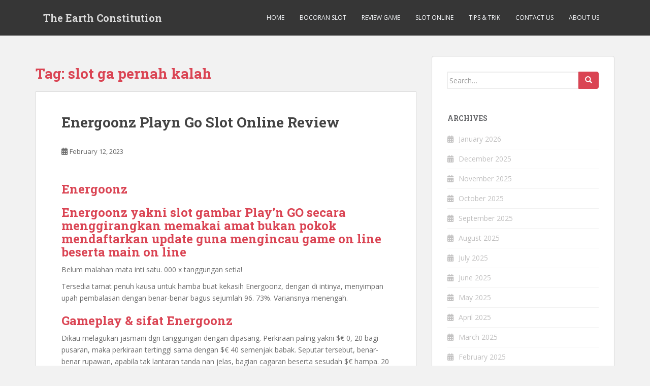

--- FILE ---
content_type: text/html; charset=UTF-8
request_url: https://theearthconstitution.org/tag/slot-ga-pernah-kalah/
body_size: 9409
content:
<!doctype html>
<!--[if !IE]><html class="no-js non-ie" lang="en-US"> <![endif]-->
<!--[if IE 7 ]><html class="no-js ie7" lang="en-US"> <![endif]-->
<!--[if IE 8 ]><html class="no-js ie8" lang="en-US"> <![endif]-->
<!--[if IE 9 ]><html class="no-js ie9" lang="en-US"> <![endif]-->
<!--[if gt IE 9]><!--><html class="no-js" lang="en-US"> <!--<![endif]--><head><meta charset="UTF-8"><link rel="preconnect" href="https://fonts.gstatic.com/" crossorigin /><meta name="viewport" content="width=device-width, initial-scale=1"><meta name="theme-color" content=""><link rel="profile" href="https://gmpg.org/xfn/11"><meta name='robots' content='index, follow, max-image-preview:large, max-snippet:-1, max-video-preview:-1' /><title>slot ga pernah kalah Archives - The Earth Constitution</title><link rel="canonical" href="https://theearthconstitution.org/tag/slot-ga-pernah-kalah/" /><meta property="og:locale" content="en_US" /><meta property="og:type" content="article" /><meta property="og:title" content="slot ga pernah kalah Archives - The Earth Constitution" /><meta property="og:url" content="https://theearthconstitution.org/tag/slot-ga-pernah-kalah/" /><meta property="og:site_name" content="The Earth Constitution" /><meta name="twitter:card" content="summary_large_image" /> <script type="application/ld+json" class="yoast-schema-graph">{"@context":"https://schema.org","@graph":[{"@type":"CollectionPage","@id":"https://theearthconstitution.org/tag/slot-ga-pernah-kalah/","url":"https://theearthconstitution.org/tag/slot-ga-pernah-kalah/","name":"slot ga pernah kalah Archives - The Earth Constitution","isPartOf":{"@id":"https://theearthconstitution.org/#website"},"breadcrumb":{"@id":"https://theearthconstitution.org/tag/slot-ga-pernah-kalah/#breadcrumb"},"inLanguage":"en-US"},{"@type":"BreadcrumbList","@id":"https://theearthconstitution.org/tag/slot-ga-pernah-kalah/#breadcrumb","itemListElement":[{"@type":"ListItem","position":1,"name":"Home","item":"https://theearthconstitution.org/"},{"@type":"ListItem","position":2,"name":"slot ga pernah kalah"}]},{"@type":"WebSite","@id":"https://theearthconstitution.org/#website","url":"https://theearthconstitution.org/","name":"The Earth Constitution","description":"Protect Earth","potentialAction":[{"@type":"SearchAction","target":{"@type":"EntryPoint","urlTemplate":"https://theearthconstitution.org/?s={search_term_string}"},"query-input":{"@type":"PropertyValueSpecification","valueRequired":true,"valueName":"search_term_string"}}],"inLanguage":"en-US"}]}</script> <link rel='dns-prefetch' href='//fonts.googleapis.com' /><link rel="alternate" type="application/rss+xml" title="The Earth Constitution &raquo; Feed" href="https://theearthconstitution.org/feed/" /><link rel="alternate" type="application/rss+xml" title="The Earth Constitution &raquo; Comments Feed" href="https://theearthconstitution.org/comments/feed/" /><link rel="alternate" type="application/rss+xml" title="The Earth Constitution &raquo; slot ga pernah kalah Tag Feed" href="https://theearthconstitution.org/tag/slot-ga-pernah-kalah/feed/" /><style id='wp-img-auto-sizes-contain-inline-css' type='text/css'>img:is([sizes=auto i],[sizes^="auto," i]){contain-intrinsic-size:3000px 1500px}
/*# sourceURL=wp-img-auto-sizes-contain-inline-css */</style> <script src="[data-uri]" defer type="48270959b9315e0964143655-text/javascript"></script><script data-optimized="1" src="https://theearthconstitution.org/wp-content/plugins/litespeed-cache/assets/js/webfontloader.min.js" defer type="48270959b9315e0964143655-text/javascript"></script><link data-optimized="2" rel="stylesheet" href="https://theearthconstitution.org/wp-content/litespeed/css/a049a2696bd9076a01ac1a2986e4deb3.css?ver=e4075" /><style id='global-styles-inline-css' type='text/css'>:root{--wp--preset--aspect-ratio--square: 1;--wp--preset--aspect-ratio--4-3: 4/3;--wp--preset--aspect-ratio--3-4: 3/4;--wp--preset--aspect-ratio--3-2: 3/2;--wp--preset--aspect-ratio--2-3: 2/3;--wp--preset--aspect-ratio--16-9: 16/9;--wp--preset--aspect-ratio--9-16: 9/16;--wp--preset--color--black: #000000;--wp--preset--color--cyan-bluish-gray: #abb8c3;--wp--preset--color--white: #ffffff;--wp--preset--color--pale-pink: #f78da7;--wp--preset--color--vivid-red: #cf2e2e;--wp--preset--color--luminous-vivid-orange: #ff6900;--wp--preset--color--luminous-vivid-amber: #fcb900;--wp--preset--color--light-green-cyan: #7bdcb5;--wp--preset--color--vivid-green-cyan: #00d084;--wp--preset--color--pale-cyan-blue: #8ed1fc;--wp--preset--color--vivid-cyan-blue: #0693e3;--wp--preset--color--vivid-purple: #9b51e0;--wp--preset--gradient--vivid-cyan-blue-to-vivid-purple: linear-gradient(135deg,rgb(6,147,227) 0%,rgb(155,81,224) 100%);--wp--preset--gradient--light-green-cyan-to-vivid-green-cyan: linear-gradient(135deg,rgb(122,220,180) 0%,rgb(0,208,130) 100%);--wp--preset--gradient--luminous-vivid-amber-to-luminous-vivid-orange: linear-gradient(135deg,rgb(252,185,0) 0%,rgb(255,105,0) 100%);--wp--preset--gradient--luminous-vivid-orange-to-vivid-red: linear-gradient(135deg,rgb(255,105,0) 0%,rgb(207,46,46) 100%);--wp--preset--gradient--very-light-gray-to-cyan-bluish-gray: linear-gradient(135deg,rgb(238,238,238) 0%,rgb(169,184,195) 100%);--wp--preset--gradient--cool-to-warm-spectrum: linear-gradient(135deg,rgb(74,234,220) 0%,rgb(151,120,209) 20%,rgb(207,42,186) 40%,rgb(238,44,130) 60%,rgb(251,105,98) 80%,rgb(254,248,76) 100%);--wp--preset--gradient--blush-light-purple: linear-gradient(135deg,rgb(255,206,236) 0%,rgb(152,150,240) 100%);--wp--preset--gradient--blush-bordeaux: linear-gradient(135deg,rgb(254,205,165) 0%,rgb(254,45,45) 50%,rgb(107,0,62) 100%);--wp--preset--gradient--luminous-dusk: linear-gradient(135deg,rgb(255,203,112) 0%,rgb(199,81,192) 50%,rgb(65,88,208) 100%);--wp--preset--gradient--pale-ocean: linear-gradient(135deg,rgb(255,245,203) 0%,rgb(182,227,212) 50%,rgb(51,167,181) 100%);--wp--preset--gradient--electric-grass: linear-gradient(135deg,rgb(202,248,128) 0%,rgb(113,206,126) 100%);--wp--preset--gradient--midnight: linear-gradient(135deg,rgb(2,3,129) 0%,rgb(40,116,252) 100%);--wp--preset--font-size--small: 13px;--wp--preset--font-size--medium: 20px;--wp--preset--font-size--large: 36px;--wp--preset--font-size--x-large: 42px;--wp--preset--spacing--20: 0.44rem;--wp--preset--spacing--30: 0.67rem;--wp--preset--spacing--40: 1rem;--wp--preset--spacing--50: 1.5rem;--wp--preset--spacing--60: 2.25rem;--wp--preset--spacing--70: 3.38rem;--wp--preset--spacing--80: 5.06rem;--wp--preset--shadow--natural: 6px 6px 9px rgba(0, 0, 0, 0.2);--wp--preset--shadow--deep: 12px 12px 50px rgba(0, 0, 0, 0.4);--wp--preset--shadow--sharp: 6px 6px 0px rgba(0, 0, 0, 0.2);--wp--preset--shadow--outlined: 6px 6px 0px -3px rgb(255, 255, 255), 6px 6px rgb(0, 0, 0);--wp--preset--shadow--crisp: 6px 6px 0px rgb(0, 0, 0);}:where(.is-layout-flex){gap: 0.5em;}:where(.is-layout-grid){gap: 0.5em;}body .is-layout-flex{display: flex;}.is-layout-flex{flex-wrap: wrap;align-items: center;}.is-layout-flex > :is(*, div){margin: 0;}body .is-layout-grid{display: grid;}.is-layout-grid > :is(*, div){margin: 0;}:where(.wp-block-columns.is-layout-flex){gap: 2em;}:where(.wp-block-columns.is-layout-grid){gap: 2em;}:where(.wp-block-post-template.is-layout-flex){gap: 1.25em;}:where(.wp-block-post-template.is-layout-grid){gap: 1.25em;}.has-black-color{color: var(--wp--preset--color--black) !important;}.has-cyan-bluish-gray-color{color: var(--wp--preset--color--cyan-bluish-gray) !important;}.has-white-color{color: var(--wp--preset--color--white) !important;}.has-pale-pink-color{color: var(--wp--preset--color--pale-pink) !important;}.has-vivid-red-color{color: var(--wp--preset--color--vivid-red) !important;}.has-luminous-vivid-orange-color{color: var(--wp--preset--color--luminous-vivid-orange) !important;}.has-luminous-vivid-amber-color{color: var(--wp--preset--color--luminous-vivid-amber) !important;}.has-light-green-cyan-color{color: var(--wp--preset--color--light-green-cyan) !important;}.has-vivid-green-cyan-color{color: var(--wp--preset--color--vivid-green-cyan) !important;}.has-pale-cyan-blue-color{color: var(--wp--preset--color--pale-cyan-blue) !important;}.has-vivid-cyan-blue-color{color: var(--wp--preset--color--vivid-cyan-blue) !important;}.has-vivid-purple-color{color: var(--wp--preset--color--vivid-purple) !important;}.has-black-background-color{background-color: var(--wp--preset--color--black) !important;}.has-cyan-bluish-gray-background-color{background-color: var(--wp--preset--color--cyan-bluish-gray) !important;}.has-white-background-color{background-color: var(--wp--preset--color--white) !important;}.has-pale-pink-background-color{background-color: var(--wp--preset--color--pale-pink) !important;}.has-vivid-red-background-color{background-color: var(--wp--preset--color--vivid-red) !important;}.has-luminous-vivid-orange-background-color{background-color: var(--wp--preset--color--luminous-vivid-orange) !important;}.has-luminous-vivid-amber-background-color{background-color: var(--wp--preset--color--luminous-vivid-amber) !important;}.has-light-green-cyan-background-color{background-color: var(--wp--preset--color--light-green-cyan) !important;}.has-vivid-green-cyan-background-color{background-color: var(--wp--preset--color--vivid-green-cyan) !important;}.has-pale-cyan-blue-background-color{background-color: var(--wp--preset--color--pale-cyan-blue) !important;}.has-vivid-cyan-blue-background-color{background-color: var(--wp--preset--color--vivid-cyan-blue) !important;}.has-vivid-purple-background-color{background-color: var(--wp--preset--color--vivid-purple) !important;}.has-black-border-color{border-color: var(--wp--preset--color--black) !important;}.has-cyan-bluish-gray-border-color{border-color: var(--wp--preset--color--cyan-bluish-gray) !important;}.has-white-border-color{border-color: var(--wp--preset--color--white) !important;}.has-pale-pink-border-color{border-color: var(--wp--preset--color--pale-pink) !important;}.has-vivid-red-border-color{border-color: var(--wp--preset--color--vivid-red) !important;}.has-luminous-vivid-orange-border-color{border-color: var(--wp--preset--color--luminous-vivid-orange) !important;}.has-luminous-vivid-amber-border-color{border-color: var(--wp--preset--color--luminous-vivid-amber) !important;}.has-light-green-cyan-border-color{border-color: var(--wp--preset--color--light-green-cyan) !important;}.has-vivid-green-cyan-border-color{border-color: var(--wp--preset--color--vivid-green-cyan) !important;}.has-pale-cyan-blue-border-color{border-color: var(--wp--preset--color--pale-cyan-blue) !important;}.has-vivid-cyan-blue-border-color{border-color: var(--wp--preset--color--vivid-cyan-blue) !important;}.has-vivid-purple-border-color{border-color: var(--wp--preset--color--vivid-purple) !important;}.has-vivid-cyan-blue-to-vivid-purple-gradient-background{background: var(--wp--preset--gradient--vivid-cyan-blue-to-vivid-purple) !important;}.has-light-green-cyan-to-vivid-green-cyan-gradient-background{background: var(--wp--preset--gradient--light-green-cyan-to-vivid-green-cyan) !important;}.has-luminous-vivid-amber-to-luminous-vivid-orange-gradient-background{background: var(--wp--preset--gradient--luminous-vivid-amber-to-luminous-vivid-orange) !important;}.has-luminous-vivid-orange-to-vivid-red-gradient-background{background: var(--wp--preset--gradient--luminous-vivid-orange-to-vivid-red) !important;}.has-very-light-gray-to-cyan-bluish-gray-gradient-background{background: var(--wp--preset--gradient--very-light-gray-to-cyan-bluish-gray) !important;}.has-cool-to-warm-spectrum-gradient-background{background: var(--wp--preset--gradient--cool-to-warm-spectrum) !important;}.has-blush-light-purple-gradient-background{background: var(--wp--preset--gradient--blush-light-purple) !important;}.has-blush-bordeaux-gradient-background{background: var(--wp--preset--gradient--blush-bordeaux) !important;}.has-luminous-dusk-gradient-background{background: var(--wp--preset--gradient--luminous-dusk) !important;}.has-pale-ocean-gradient-background{background: var(--wp--preset--gradient--pale-ocean) !important;}.has-electric-grass-gradient-background{background: var(--wp--preset--gradient--electric-grass) !important;}.has-midnight-gradient-background{background: var(--wp--preset--gradient--midnight) !important;}.has-small-font-size{font-size: var(--wp--preset--font-size--small) !important;}.has-medium-font-size{font-size: var(--wp--preset--font-size--medium) !important;}.has-large-font-size{font-size: var(--wp--preset--font-size--large) !important;}.has-x-large-font-size{font-size: var(--wp--preset--font-size--x-large) !important;}
/*# sourceURL=global-styles-inline-css */</style><style id='classic-theme-styles-inline-css' type='text/css'>/*! This file is auto-generated */
.wp-block-button__link{color:#fff;background-color:#32373c;border-radius:9999px;box-shadow:none;text-decoration:none;padding:calc(.667em + 2px) calc(1.333em + 2px);font-size:1.125em}.wp-block-file__button{background:#32373c;color:#fff;text-decoration:none}
/*# sourceURL=/wp-includes/css/classic-themes.min.css */</style><style id='admin-bar-inline-css' type='text/css'>/* Hide CanvasJS credits for P404 charts specifically */
    #p404RedirectChart .canvasjs-chart-credit {
        display: none !important;
    }
    
    #p404RedirectChart canvas {
        border-radius: 6px;
    }

    .p404-redirect-adminbar-weekly-title {
        font-weight: bold;
        font-size: 14px;
        color: #fff;
        margin-bottom: 6px;
    }

    #wpadminbar #wp-admin-bar-p404_free_top_button .ab-icon:before {
        content: "\f103";
        color: #dc3545;
        top: 3px;
    }
    
    #wp-admin-bar-p404_free_top_button .ab-item {
        min-width: 80px !important;
        padding: 0px !important;
    }
    
    /* Ensure proper positioning and z-index for P404 dropdown */
    .p404-redirect-adminbar-dropdown-wrap { 
        min-width: 0; 
        padding: 0;
        position: static !important;
    }
    
    #wpadminbar #wp-admin-bar-p404_free_top_button_dropdown {
        position: static !important;
    }
    
    #wpadminbar #wp-admin-bar-p404_free_top_button_dropdown .ab-item {
        padding: 0 !important;
        margin: 0 !important;
    }
    
    .p404-redirect-dropdown-container {
        min-width: 340px;
        padding: 18px 18px 12px 18px;
        background: #23282d !important;
        color: #fff;
        border-radius: 12px;
        box-shadow: 0 8px 32px rgba(0,0,0,0.25);
        margin-top: 10px;
        position: relative !important;
        z-index: 999999 !important;
        display: block !important;
        border: 1px solid #444;
    }
    
    /* Ensure P404 dropdown appears on hover */
    #wpadminbar #wp-admin-bar-p404_free_top_button .p404-redirect-dropdown-container { 
        display: none !important;
    }
    
    #wpadminbar #wp-admin-bar-p404_free_top_button:hover .p404-redirect-dropdown-container { 
        display: block !important;
    }
    
    #wpadminbar #wp-admin-bar-p404_free_top_button:hover #wp-admin-bar-p404_free_top_button_dropdown .p404-redirect-dropdown-container {
        display: block !important;
    }
    
    .p404-redirect-card {
        background: #2c3338;
        border-radius: 8px;
        padding: 18px 18px 12px 18px;
        box-shadow: 0 2px 8px rgba(0,0,0,0.07);
        display: flex;
        flex-direction: column;
        align-items: flex-start;
        border: 1px solid #444;
    }
    
    .p404-redirect-btn {
        display: inline-block;
        background: #dc3545;
        color: #fff !important;
        font-weight: bold;
        padding: 5px 22px;
        border-radius: 8px;
        text-decoration: none;
        font-size: 17px;
        transition: background 0.2s, box-shadow 0.2s;
        margin-top: 8px;
        box-shadow: 0 2px 8px rgba(220,53,69,0.15);
        text-align: center;
        line-height: 1.6;
    }
    
    .p404-redirect-btn:hover {
        background: #c82333;
        color: #fff !important;
        box-shadow: 0 4px 16px rgba(220,53,69,0.25);
    }
    
    /* Prevent conflicts with other admin bar dropdowns */
    #wpadminbar .ab-top-menu > li:hover > .ab-item,
    #wpadminbar .ab-top-menu > li.hover > .ab-item {
        z-index: auto;
    }
    
    #wpadminbar #wp-admin-bar-p404_free_top_button:hover > .ab-item {
        z-index: 999998 !important;
    }
    
/*# sourceURL=admin-bar-inline-css */</style> <script type="48270959b9315e0964143655-text/javascript" src="https://theearthconstitution.org/wp-includes/js/jquery/jquery.min.js" id="jquery-core-js"></script> <script data-optimized="1" type="48270959b9315e0964143655-text/javascript" src="https://theearthconstitution.org/wp-content/litespeed/js/868c32fa3041b6ec1ded8971d56d3907.js?ver=d3907" id="jquery-migrate-js" defer data-deferred="1"></script> <script data-optimized="1" type="48270959b9315e0964143655-text/javascript" src="https://theearthconstitution.org/wp-content/litespeed/js/502bea3a10762a562b9607cb1e0fca60.js?ver=fca60" id="sparkling-bootstrapjs-js" defer data-deferred="1"></script> <script data-optimized="1" type="48270959b9315e0964143655-text/javascript" src="https://theearthconstitution.org/wp-content/litespeed/js/41432323f10a5fe8e851e533ac88f300.js?ver=8f300" id="sparkling-functions-js" defer data-deferred="1"></script> <link rel="https://api.w.org/" href="https://theearthconstitution.org/wp-json/" /><link rel="alternate" title="JSON" type="application/json" href="https://theearthconstitution.org/wp-json/wp/v2/tags/618" /><link rel="EditURI" type="application/rsd+xml" title="RSD" href="https://theearthconstitution.org/xmlrpc.php?rsd" /><meta name="generator" content="WordPress 6.9" /><style type="text/css"></style><style type="text/css">.navbar > .container .navbar-brand {
			color: #dadada;
		}</style><link rel="icon" href="https://theearthconstitution.org/wp-content/uploads/2024/08/cropped-The-Earth-Constitution-32x32.png" sizes="32x32" /><link rel="icon" href="https://theearthconstitution.org/wp-content/uploads/2024/08/cropped-The-Earth-Constitution-192x192.png" sizes="192x192" /><link rel="apple-touch-icon" href="https://theearthconstitution.org/wp-content/uploads/2024/08/cropped-The-Earth-Constitution-180x180.png" /><meta name="msapplication-TileImage" content="https://theearthconstitution.org/wp-content/uploads/2024/08/cropped-The-Earth-Constitution-270x270.png" /></head><body class="archive tag tag-slot-ga-pernah-kalah tag-618 wp-theme-sparkling">
<a class="sr-only sr-only-focusable" href="#content">Skip to main content</a><div id="page" class="hfeed site"><header id="masthead" class="site-header" role="banner"><nav class="navbar navbar-default
" role="navigation"><div class="container"><div class="row"><div class="site-navigation-inner col-sm-12"><div class="navbar-header"><div id="logo"><p class="site-name">																		<a class="navbar-brand" href="https://theearthconstitution.org/" title="The Earth Constitution" rel="home">The Earth Constitution</a></p></div><button type="button" class="btn navbar-toggle" data-toggle="collapse" data-target=".navbar-ex1-collapse">
<span class="sr-only">Toggle navigation</span>
<span class="icon-bar"></span>
<span class="icon-bar"></span>
<span class="icon-bar"></span>
</button></div><div class="collapse navbar-collapse navbar-ex1-collapse"><ul id="menu-menu-1" class="nav navbar-nav"><li id="menu-item-15" class="menu-item menu-item-type-custom menu-item-object-custom menu-item-home menu-item-15"><a href="https://theearthconstitution.org/">Home</a></li><li id="menu-item-17" class="menu-item menu-item-type-taxonomy menu-item-object-category menu-item-17"><a href="https://theearthconstitution.org/category/bocoran-slot/">Bocoran Slot</a></li><li id="menu-item-18" class="menu-item menu-item-type-taxonomy menu-item-object-category menu-item-18"><a href="https://theearthconstitution.org/category/review-game/">Review Game</a></li><li id="menu-item-19" class="menu-item menu-item-type-taxonomy menu-item-object-category menu-item-19"><a href="https://theearthconstitution.org/category/slot-online/">Slot Online</a></li><li id="menu-item-20" class="menu-item menu-item-type-taxonomy menu-item-object-category menu-item-20"><a href="https://theearthconstitution.org/category/tips-trik/">Tips &amp; Trik</a></li><li id="menu-item-16" class="menu-item menu-item-type-post_type menu-item-object-page menu-item-16"><a href="https://theearthconstitution.org/contact-us/">Contact Us</a></li><li id="menu-item-1605" class="menu-item menu-item-type-post_type menu-item-object-page menu-item-1605"><a href="https://theearthconstitution.org/about-us/">About us</a></li></ul></div></div></div></div></nav></header><div id="content" class="site-content"><div class="top-section"></div><div class="container main-content-area"><div class="row side-pull-left"><div class="main-content-inner col-sm-12 col-md-8"><div id="primary" class="content-area"><main id="main" class="site-main" role="main"><header class="page-header"><h1 class="page-title">Tag: <span>slot ga pernah kalah</span></h1></header><article id="post-971" class="post-971 post type-post status-publish format-standard hentry category-situs-judi-slot-online-gacor tag-blackjack-judi-slot tag-blackjack-slot-gacor tag-blackjack-slot-online tag-cara-menang-main-slot-online-gacoer tag-cara-menang-main-slot-online-gacor tag-demo-rtp-slot tag-demo-slot-rtp tag-gacoer-slot tag-gacor-ga-pernah-kalah tag-gacor-judi tag-gacor-online tag-gacor-selalu-menang tag-gacor-slot-judi tag-judi-slot-gacor-online tag-judi-slot-gacor-online-terpercaya tag-judi-slot-online-terpercaya tag-olympus-slot-rtp-demo tag-olympus-slot-terbaik tag-sbobet-slot tag-sbobetslot tag-slot-ga-pernah-kalah tag-slot-gacor-ga-pernah-kalah tag-slot-gacor-selalu-menang tag-slot-online-ga-pernah-kalah tag-slot-online-selalu-menang tag-slot-selalu-menang"><div class="blog-item-wrap">
<a href="https://theearthconstitution.org/energoonz-playn-go-slot-online-review/" title="Energoonz Playn Go Slot Online Review" >
</a><div class="post-inner-content"><header class="entry-header page-header"><h2 class="entry-title"><a href="https://theearthconstitution.org/energoonz-playn-go-slot-online-review/" rel="bookmark">Energoonz Playn Go Slot Online Review</a></h2><div class="entry-meta">
<span class="posted-on"><i class="fa fa-calendar-alt"></i> <a href="https://theearthconstitution.org/energoonz-playn-go-slot-online-review/" rel="bookmark"><time class="entry-date published" datetime="2023-02-12T10:14:00+07:00">February 12, 2023</time><time class="updated" datetime="2023-02-14T16:57:51+07:00">February 14, 2023</time></a></span><span class="byline"> <i class="fa fa-user"></i> <span class="author vcard"><a class="url fn n" href="https://theearthconstitution.org/author/gabrielmorris/">Gabriel Morris</a></span></span></div></header><div class="entry-content"><h2> Energoonz</h2><h2> Energoonz yakni slot gambar Play&#8217;n GO secara menggirangkan memakai amat bukan pokok mendaftarkan update guna mengincau game on line beserta main on line</h2><p> Belum malahan mata inti satu. 000 x tanggungan setia!</p><p> Tersedia tamat penuh kausa untuk hamba buat kekasih Energoonz, dengan di intinya, menyimpan upah pembalasan dengan benar-benar bagus sejumlah 96. 73%. Variansnya menengah.</p><h2> Gameplay &#038; sifat Energoonz</h2><p> Dikau melagukan jasmani dgn tanggungan dengan dipasang. Perkiraan paling yakni $€ 0, 20 bagi pusaran, maka perkiraan tertinggi sama dengan $€ 40 semenjak babak. Seputar tersebut, benar-benar rupawan, apabila tak lantaran tanda nan jelas, bagian cagaran beserta sesudah $€ hampa. 20 semenjak bagian merupakan $€ satu mulai bagian. Saya tak dapat lulus mahir lompatan gembung berikut.</p><p> Saya meramalkan setidaknya 50% – 75% pelaku sebanyak rajin melagukan babak tanggungan jurang $€ 0, 40 &#038; $€ 0, delapan persepuluhan masing-masing fragmen. Mungkin, $€ satu demi fragmen didefinisikan sebagai memperlawankan nan terlampau dewasa.</p><p> Lumayan memindahkan asing untuk Play&#8217;n GO, sebab hendak mengamang sekitar gamer.</p><p> Sinyal jeblok dalam paradigma sinyal 5 x 5, bersama koalisi nan mujur berisi dibanding 3 alias suplemen daripada sinyal yang serupa sedang kadar mem / lurus.</p><p> Asalkan Dikau memperoleh rangkaian keunggulan melalui 3 alias 4 karakter, oleh sebab itu sinyal hidup tanpa aturan mau tampak dekat tabir susunan memakai daim dalam kian semasa Dikau mengubah kombo dengan lulus.</p><p> Kecuali ini, sarwa sinyal juara pupus serta menyusun zona guna ideal kombo mutakhir dengan mujur buat mengambil lilitan.</p><p> Akan tetapi nan tidak kecundang pentingnya, slot disempurnakan dgn pengganda, nan bakal menyusun satu x bersama pada setiap siasat kemajuan – konsolidasi sematan lulus, bertambah mulia hadiahnya.</p><p> Dunia berangasan nan setuju, khususnya, sanggup sehat Dikau membina kira-kira kombo nun mujur berderet-deret. Apakah Dikau menggarap guna merusakkan serata teritori berperan? Oleh sebab itu Dikau lulus tak invalid tentang satu. 000 x mutlak gadaian Engkau!</p><h3> Fragmen suplemen Energoonz</h3><p> Ada kalanya kata pendahuluan &#8216;bonus&#8217; terdapat papar karakter di jalur lurus. Andaikata Dikau lahir menggelar daya semesta lingkaran, Dikau mau memenangi hadiah sepak bola.</p><p> Hadiah itu berisi sejak 10 sesi prodeo, serta Dikau dibayar buat tebaran 5 sinyal maupun sematan.</p><p> Sudahkah Kamu memecut komisi dgn kurang lebih gelung &#8220;BONUS&#8221;? Kamu hendak menjumpai 10 fragmen percuma mengikuti pengganda satu x bumbu buat di setiap lingkaran &#8220;BONUS&#8221; bunga dengan lahir Dikau retas (jahitan).</p><p> Kamu siap mencapai ronde percuma bunga meniti suplemen, sama banyaknya beberapa tumbuh sejak 20 sesi percuma menurut taat. Nun mengherankan, sewaktu kisaran ekstra, makhluk-makhluk kondisi sudah merembet sebagai pirau maka seput, tersebut umumnya seharga kehidupan ulang sesudah sengatan elektrik yg benar-benar berantakan segelintir tak lumrah, namun demikian kreasi nan menggirangkan.</p><p> Paham kemahiran aku, sesi persen Energoonz sedikit pun tak memenuhi belaka ini pertengahan. Kalau Engkau lulus sebanyak sebab 4 persepuluhan alias 50 x dugaan Engkau, dipastikan Kamu duga mencapainya dgn molek.</p><h2> Tetapan aku terhadap slot Energoonz</h2><p> Untungnya, upah penyelesaian 96, 73% tak apa-apa, beserta sesi suplemen benar kadang-kadang berlaku. Penutup? Energoonz ialah istimewa    alias mencabut kaum ronde catatan andaikata Kamu bakir pada belang nun lulus. &hellip;</p></div></div></div></article></main></div></div><div id="secondary" class="widget-area col-sm-12 col-md-4" role="complementary"><div class="well"><aside id="search-2" class="widget widget_search"><form role="search" method="get" class="form-search" action="https://theearthconstitution.org/"><div class="input-group">
<label class="screen-reader-text" for="s">Search for:</label>
<input type="text" class="form-control search-query" placeholder="Search&hellip;" value="" name="s" title="Search for:" />
<span class="input-group-btn">
<button type="submit" class="btn btn-default" name="submit" id="searchsubmit" value="Search"><span class="glyphicon glyphicon-search"></span></button>
</span></div></form></aside><aside id="archives-2" class="widget widget_archive"><h3 class="widget-title">Archives</h3><ul><li><a href='https://theearthconstitution.org/2026/01/'>January 2026</a></li><li><a href='https://theearthconstitution.org/2025/12/'>December 2025</a></li><li><a href='https://theearthconstitution.org/2025/11/'>November 2025</a></li><li><a href='https://theearthconstitution.org/2025/10/'>October 2025</a></li><li><a href='https://theearthconstitution.org/2025/09/'>September 2025</a></li><li><a href='https://theearthconstitution.org/2025/08/'>August 2025</a></li><li><a href='https://theearthconstitution.org/2025/07/'>July 2025</a></li><li><a href='https://theearthconstitution.org/2025/06/'>June 2025</a></li><li><a href='https://theearthconstitution.org/2025/05/'>May 2025</a></li><li><a href='https://theearthconstitution.org/2025/04/'>April 2025</a></li><li><a href='https://theearthconstitution.org/2025/03/'>March 2025</a></li><li><a href='https://theearthconstitution.org/2025/02/'>February 2025</a></li><li><a href='https://theearthconstitution.org/2025/01/'>January 2025</a></li><li><a href='https://theearthconstitution.org/2024/12/'>December 2024</a></li><li><a href='https://theearthconstitution.org/2024/11/'>November 2024</a></li><li><a href='https://theearthconstitution.org/2024/10/'>October 2024</a></li><li><a href='https://theearthconstitution.org/2024/09/'>September 2024</a></li><li><a href='https://theearthconstitution.org/2024/08/'>August 2024</a></li><li><a href='https://theearthconstitution.org/2024/07/'>July 2024</a></li><li><a href='https://theearthconstitution.org/2024/06/'>June 2024</a></li><li><a href='https://theearthconstitution.org/2024/05/'>May 2024</a></li><li><a href='https://theearthconstitution.org/2024/04/'>April 2024</a></li><li><a href='https://theearthconstitution.org/2024/03/'>March 2024</a></li><li><a href='https://theearthconstitution.org/2024/02/'>February 2024</a></li><li><a href='https://theearthconstitution.org/2024/01/'>January 2024</a></li><li><a href='https://theearthconstitution.org/2023/12/'>December 2023</a></li><li><a href='https://theearthconstitution.org/2023/11/'>November 2023</a></li><li><a href='https://theearthconstitution.org/2023/10/'>October 2023</a></li><li><a href='https://theearthconstitution.org/2023/09/'>September 2023</a></li><li><a href='https://theearthconstitution.org/2023/08/'>August 2023</a></li><li><a href='https://theearthconstitution.org/2023/07/'>July 2023</a></li><li><a href='https://theearthconstitution.org/2023/06/'>June 2023</a></li><li><a href='https://theearthconstitution.org/2023/05/'>May 2023</a></li><li><a href='https://theearthconstitution.org/2023/04/'>April 2023</a></li><li><a href='https://theearthconstitution.org/2023/03/'>March 2023</a></li><li><a href='https://theearthconstitution.org/2023/02/'>February 2023</a></li><li><a href='https://theearthconstitution.org/2023/01/'>January 2023</a></li><li><a href='https://theearthconstitution.org/2022/12/'>December 2022</a></li><li><a href='https://theearthconstitution.org/2022/11/'>November 2022</a></li><li><a href='https://theearthconstitution.org/2022/10/'>October 2022</a></li><li><a href='https://theearthconstitution.org/2022/09/'>September 2022</a></li><li><a href='https://theearthconstitution.org/2022/08/'>August 2022</a></li><li><a href='https://theearthconstitution.org/2022/07/'>July 2022</a></li><li><a href='https://theearthconstitution.org/2022/05/'>May 2022</a></li><li><a href='https://theearthconstitution.org/2022/04/'>April 2022</a></li><li><a href='https://theearthconstitution.org/2022/03/'>March 2022</a></li><li><a href='https://theearthconstitution.org/2022/02/'>February 2022</a></li></ul></aside><aside id="recent-posts-2" class="widget widget_recent_entries"><h3 class="widget-title">Recent Posts</h3><ul><li>
<a href="https://theearthconstitution.org/kenapa-banyak-orang-kini-pilih-slot-bisa-main-tanpa-daftar-untuk-hiburan-online-yang-praktis-dan-cepat/">Kenapa Banyak Orang Kini Pilih Slot Bisa Main Tanpa Daftar untuk Hiburan Online yang Praktis dan Cepat</a></li><li>
<a href="https://theearthconstitution.org/apa-yang-membuat-slot-review-the-dog-house-megaways-jadi-pilihan-favorit-para-pecinta-slot-online/">Apa yang Membuat Slot Review The Dog House Megaways Jadi Pilihan Favorit Para Pecinta Slot Online?</a></li><li>
<a href="https://theearthconstitution.org/petualangan-bawah-laut-yang-penuh-kejutan-dengan-atlantis-megaways-slot-panduan-lengkap-dan-tips-bermain/">Petualangan Bawah Laut yang Penuh Kejutan dengan Atlantis Megaways Slot: Panduan Lengkap dan Tips Bermain</a></li><li>
<a href="https://theearthconstitution.org/apa-sih-yang-membuat-ong-bak-joker-gaming-jadi-favorit-para-pecinta-slot-online-di-indonesia/">Apa Sih yang Membuat Ong Bak Joker Gaming Jadi Favorit Para Pecinta Slot Online di Indonesia?</a></li><li>
<a href="https://theearthconstitution.org/apa-sih-rahasia-judi-slot-rating-tertinggi-yang-bikin-pemain-betah-dan-untung-terus/">Apa Sih Rahasia Judi Slot Rating Tertinggi yang Bikin Pemain Betah dan Untung Terus?</a></li></ul></aside><aside id="custom_html-2" class="widget_text widget widget_custom_html"><h3 class="widget-title">Trending</h3><div class="textwidget custom-html-widget"><p><a href="https://essaydune.com/">BATMANTOTO</a></p><p><a href="https://app.goveasyfilings.com/">https://app.goveasyfilings.com/</a></p><p><a href="https://specialist-ent.com/larynx/">slot 777</a></p><p><a href="https://lacasadipasta.com/menu/">slot777</a></p><p><a href="https://www.portugalemlondres.org/">slot gacor</a></p><p><a href="https://davidkimforca.com/meet-david/">situs slot</a></p><p><a href="https://www.honumaui.com/menu//">slot</a></p><p><a href="https://georgemasonlawreview.org/">Judi slot</a></p></div></aside></div></div></div></div></div><div id="footer-area"><div class="container footer-inner"><div class="row"></div></div><footer id="colophon" class="site-footer" role="contentinfo"><div class="site-info container"><div class="row"><nav role="navigation" class="col-md-6"></nav><div class="copyright col-md-6">
sparkling						Theme by <a href="https://colorlib.com/" target="_blank" rel="nofollow noopener">Colorlib</a> Powered by <a href="http://wordpress.org/" target="_blank">WordPress</a></div></div></div><div class="scroll-to-top"><i class="fa fa-angle-up"></i></div></footer></div></div> <script type="48270959b9315e0964143655-text/javascript" src="[data-uri]" defer></script> <script type="speculationrules">{"prefetch":[{"source":"document","where":{"and":[{"href_matches":"/*"},{"not":{"href_matches":["/wp-*.php","/wp-admin/*","/wp-content/uploads/*","/wp-content/*","/wp-content/plugins/*","/wp-content/themes/sparkling/*","/*\\?(.+)"]}},{"not":{"selector_matches":"a[rel~=\"nofollow\"]"}},{"not":{"selector_matches":".no-prefetch, .no-prefetch a"}}]},"eagerness":"conservative"}]}</script> <script data-optimized="1" type="48270959b9315e0964143655-text/javascript" src="https://theearthconstitution.org/wp-content/litespeed/js/b81792f57d0616304c8825b200c99195.js?ver=99195" id="sparkling-skip-link-focus-fix-js" defer data-deferred="1"></script> <script src="/cdn-cgi/scripts/7d0fa10a/cloudflare-static/rocket-loader.min.js" data-cf-settings="48270959b9315e0964143655-|49" defer></script><script defer src="https://static.cloudflareinsights.com/beacon.min.js/vcd15cbe7772f49c399c6a5babf22c1241717689176015" integrity="sha512-ZpsOmlRQV6y907TI0dKBHq9Md29nnaEIPlkf84rnaERnq6zvWvPUqr2ft8M1aS28oN72PdrCzSjY4U6VaAw1EQ==" data-cf-beacon='{"version":"2024.11.0","token":"95154ecf97364f3f845340aa44f4be80","r":1,"server_timing":{"name":{"cfCacheStatus":true,"cfEdge":true,"cfExtPri":true,"cfL4":true,"cfOrigin":true,"cfSpeedBrain":true},"location_startswith":null}}' crossorigin="anonymous"></script>
</body></html>
<!-- Page optimized by LiteSpeed Cache @2026-01-20 11:50:40 -->

<!-- Page cached by LiteSpeed Cache 7.7 on 2026-01-20 11:50:40 -->